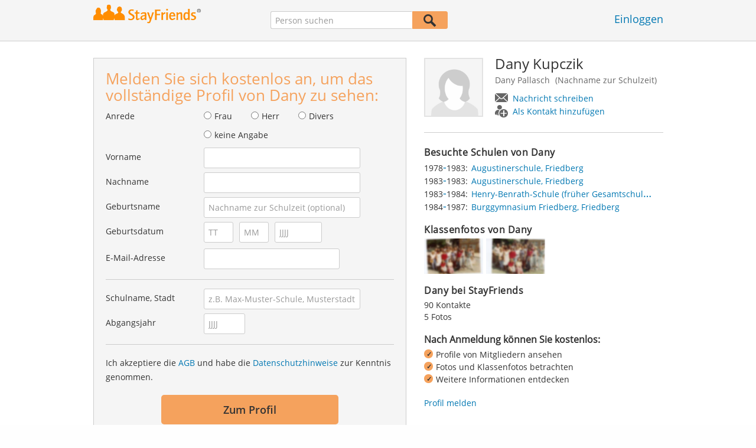

--- FILE ---
content_type: text/html;charset=utf-8
request_url: https://www.stayfriends.de/Personen/Friedberg/Dany-Kupczik-Pallasch-P-1YGOS-P
body_size: 23991
content:








	




<!DOCTYPE html>
<html class="no-js regVar68   " lang="de_DE">
<head>

	<!-- Google Tag Manager -->
	<script>(function(w,d,s,l,i){w[l]=w[l]||[];w[l].push({'gtm.start':
			new Date().getTime(),event:'gtm.js'});var f=d.getElementsByTagName(s)[0],
		j=d.createElement(s),dl=l!='dataLayer'?'&l='+l:'';j.async=true;j.src=
		'https://www.googletagmanager.com/gtm.js?id='+i+dl;f.parentNode.insertBefore(j,f);
	})(window,document,'script','dataLayer','GTM-PWTC9K9');</script>
	<!-- End Google Tag Manager -->

	<meta charset="utf-8">

	
	
		
			<!-- vm workaround meta tags -->
			<title>Dany Kupczik (Dany Pallasch) - Friedberg (Burggymnasium Friedberg)</title>
			<meta name="description" content="Dany Kupczik (Dany Pallasch) ist Mitglied bei StayFriends und hat bis 1987 diese Schule besucht: Burggymnasium Friedberg.">
			<meta name="keywords" content="Dany Kupczik,Dany Pallasch,Friedberg,Burggymnasium Friedberg">
			
				
				
					<meta name="robots" content="index,follow">
				
			
		
		
		
		
		
	

	<meta http-equiv="X-UA-Compatible" content="IE=edge,chrome=1">
	<meta name="viewport" content="width=1024,initial-scale=1.0">
	<meta name="apple-mobile-web-app-capable" content="yes">
	<meta name="google-site-verification" content="ghkqUIyEFI_LQeDnfcwgm-zCZf-desCkQSHS5CJrGmw">

	<link rel="apple-touch-icon" type="image/png" href="/i/de/apple-touch-icon.png">
	
	
	

	
	<link rel="search" type="application/opensearchdescription+xml" href="/omni" />

	
	
	
		<link rel="canonical" href="https://www.stayfriends.de/Personen/Friedberg/Dany-Kupczik-Pallasch-P-1YGOS-P" />
	

	

	<meta property="fb:app_id" content="180899855319409">
	
	
	
	<link type="text/css" rel="stylesheet" href="/js/bootstrap/3.3.1/css/bootstrap.min.css">
	<link type="text/css" rel="stylesheet" href="//code.jquery.com/ui/1.13.2/themes/smoothness/jquery-ui.css" />
	<link type="text/css" rel="stylesheet" href="//maxcdn.bootstrapcdn.com/font-awesome/4.7.0/css/font-awesome.min.css" integrity="sha384-wvfXpqpZZVQGK6TAh5PVlGOfQNHSoD2xbE+QkPxCAFlNEevoEH3Sl0sibVcOQVnN" crossorigin="anonymous">
	<link type="text/css" rel="stylesheet" href="/css/sayt.css?202601201509" />
	<link type="text/css" rel="stylesheet" href="/css/generated/css/public/v2/public.css?202601201509">
	<!-- GA-PAGE-NAME public/Public_Person_Page -->
		<link type="text/css" rel="stylesheet" href="/css/public/teaser.css?202601201509">

	
	
		<!-- STRÖER META-TAG start -->
	
	<script type="text/javascript" src="//cdn.stroeerdigitalgroup.de/metatag/live/stayfriends/metaTag.min.js"></script>
		<script type="text/javascript">
		SDG.Publisher.addKeyValue('gender', "w");
		SDG.Publisher.addKeyValue('age', "18-19");
		
		SDG.Publisher.loadAllSlots(true);
		SDG.Publisher.finalizeSlots();
	</script>
	<script type="text/javascript">
		(function () {
			window._adexc = window._adexc || [];
			window._adexc.push(['/285/5184/', 'ut', '_kv', {
				'stayfriends_socio_age': 0, // number, 18-100
				'stayfriends_socio_gender': "female" // string, male/female/diverse
			}]);
		})();
	</script>
	<!-- STRÖER META-TAG end-->

	
	
	<script type="text/javascript">
		function loadPrivacyManagerModal() {
			window._sp_.gdpr.loadPrivacyManagerModal(547712, 'vendors');
		}
	</script>
	
	<script type="text/javascript" src="/js/libs/misc/modernizr-2.8.3.min.js"></script>
	<script type="text/javascript" src="/js/jquery/2023/jquery-3.7.1.min.js"></script>
	<script type="text/javascript" src="/js/jquery/2023/jquery-ui-1.13.2.min.js"></script>
	<script src="https://code.jquery.com/jquery-migrate-3.4.1.js"></script>
	<script type="text/javascript" src="/js/sayt.js?202601201509"></script>
	


	<script type="text/javascript" src="/mobilemember/js/framework/console.js?202601201509"></script>

	
	<script type="text/javascript" src="/js/sf_public.js?202601201509"></script>
	<script type="text/javascript" src="/js/public/ibl.js?202601201509"></script>

	<script type="text/javascript" src="/js/public/email-domain-validation-improved-ppp.js"></script>
		<script type="text/javascript">
			$(document).ready(function() {
				if (typeof $.fn.sayt !== "undefined") {
					$(".improvedPPPEmbeded #F_schoolName, .improvedPPPPopover #F_schoolName").sayt({
						ajaxUrl       : "/search/sayt/ajax",
						simple        : true,
						defaults      : [],
						openCallback  : function(ev) {
							// self.Tracking.data.sayt.activated = true;
						},
						selectCallback: function(ev) {
							$("input[name='schoolId']").val(ev.id);
						},
						focusCallback : function(ev) {
							$("input[name='schoolId']").val(ev.id);
						}
					});

				}
			});
		</script>
		<script type="text/javascript" src="/js/public/jquery.carouFredSel-6.2.1-packed.js?202601201509"></script>

		<script type="text/javascript" src="/js/public/jquery.scrollUp.js?202601201509"></script>
		<script type="text/javascript">
			$(document).ready(function() {
				$.scrollUp({
					scrollName: 'scrollUp', // Element ID
					topDistance: '300', // Distance from top before showing element (px)
					topSpeed: 200, // Speed back to top (ms)
					animation: 'fade', // Fade, slide, none
					animationInSpeed: 200, // Animation in speed (ms)
					animationOutSpeed: 200, // Animation out speed (ms)
					scrollImg: false,
					scrollText: "Nach<br/>oben", // Text for element
					activeOverlay: false, // Set CSS color to display scrollUp active point, e.g '#00FFFF'
					wrapper: true
				});
			});
		</script>
	
</head>







<body class="site1 fixedHeader nostalgicHP PPP"  data-event-category='PublicPersonPage' true data-event-double='true'>
	<!-- Google Tag Manager (noscript) -->
	<noscript>
		<iframe src="https://www.googletagmanager.com/ns.html?id=GTM-PWTC9K9" height="0" width="0" style="display:none;visibility:hidden"></iframe>
	</noscript>
	<!-- End Google Tag Manager (noscript) -->
	<div id="sticky-footer-wrapper" class="remodal-bg">
		<header>
			
			









	



<div class="content">
	
	
	
	
	
	
	
		
		
			
		
	

	<a href="/" id="logo" title="StayFriends - Ehemalige Schulfreunde wiederfinden" class="" data-event-category="Header" data-event-action="Click" data-event-label="RegVar68 - Click StayFriends Logo Link To Homepage">
		<img src="/i/logo/de/logo_no_text@2x.png" height="33" alt="StayFriends - Ehemalige Schulfreunde wiederfinden" />
	</a>

	<div id="releaseInfo">
		
	</div>

	
		<form action="/personensuche" method="post" id="pps">
			
				
					
						
						
							
							
						
					
					<input type="text" name="searchedName" id="pps-input" value="" placeholder="Person suchen" /><button type="submit"></button>
					<input type="hidden" name="" value="searchedSchoolOrCity" />
				
				
			
		</form>
	
	
	<!-- showLogin: true -->
	
		<div id="login">
			
			
			<a href="/login" class="" data-event-category="Header" data-event-action="Click" data-event-label="RegVar68 - Click Link Einloggen In Header">Einloggen</a>
		</div>
	
	
	<!-- showLoginContainer: false -->
	
		
	<script type="text/javascript">
		$("#loginForm input[name='email']").trigger("focus");
		
		
		$(document).ready(function() {
			$("#pps, #pps-snippet").on('submit', function(event) {
				var text = $("#pps_input").data("school_url");
				var url = "/personensuche";
				
				/* String.trim in IE starts at version 9 - we support IE up from 8 */
				if ($.trim(text).length > 5) {
					event.preventDefault();
					url = text;
				}
				
				window.location.href = url;
			});
			
			if (typeof $.fn.sayt !== "undefined") {
				$("#pps_input, #pps-snippet-input").sayt({
					ajaxUrl       : "/search/sayt/ajax",
					simple        : true,
					defaults      : [],
					openCallback  : function(ev) {
						// self.Tracking.data.sayt.activated = true;
					},
					selectCallback: function(ev) {
						window.location.href = ev.url;
					},
					focusCallback : function(ev) {
						$("#pps_input").data("school_url", ev.url);
					}
				});
			}
		});
	</script>



</div>


		</header>
		<section id="body">
			<div class="person-info" vocab="http://schema.org/" typeof="Person">
	<div class="content">


		<div class="block listview-block listview-block-white clearfix" id="toggle-wrapper">

			<div class="clearfix row">
				<div class="col col-1">
					<div id="reg-form" class="box">
						<script type="text/javascript">
	jQuery(document).ready(function($) {
		//PPP Reg Form: Error handing - displays only one error at a time
		if ($("#registrationForm.improvedPPPEmbeded").length > 0) {

			if ($("#registrationForm.improvedPPPEmbeded").find('.grouperror').length > 0) {
				var firstErrorGroup = $("#registrationForm.improvedPPPEmbeded .grouperror:first");
				var firstErrorMsg = $("#registrationForm.improvedPPPEmbeded .error:first");

				if (firstErrorGroup.parent().hasClass("fieldset")) {
					//adjust error display for grouped fields
					firstErrorGroup.parent().addClass("currentError");
					var errorText = firstErrorMsg.text();
					firstErrorMsg = firstErrorGroup.parent().find(".errorFieldset");
					firstErrorMsg.text(errorText);
				} else {
					//display normal error
					firstErrorGroup.addClass("currentError");
				}

				//focus and display error message
				firstErrorGroup.find("input:first").focus();
				firstErrorMsg.css("display", "block");

				//
				// Validation Error Tracking
				//
				var label = '';

				if ( firstErrorGroup.hasClass('g_gender') ) {
					label = 'Salutation';
				} else if ( firstErrorGroup.hasClass('g_firstName') ) {
					label = 'First name';
				} else if ( firstErrorGroup.hasClass('g_lastName') ) {
					label = 'Last name';
				} else if ( firstErrorGroup.hasClass('g_birthName') ) {
					label = 'Birth name';
				} else if ( firstErrorGroup.hasClass('g_birthDay') || firstErrorGroup.hasClass('g_birthMonth') || firstErrorGroup.hasClass('g_birthYear') ) {
					label = 'Birthday';
				} else if ( firstErrorGroup.hasClass('g_eMail') ) {
					label = 'E-Mail';
				} else if ( firstErrorGroup.hasClass('g_schoolName') ) {
					label = 'School';
				} else if ( firstErrorGroup.hasClass('g_startYear') || firstErrorGroup.hasClass('g_endYear') ) {
					label = 'Graduation year';
				} else if ( firstErrorGroup.hasClass('g_acceptTermsOfBusiness') ) {
					label = 'TOS & PP acceptance';
				}

				PPP.Tracking.ev('ppp', 'PPP Registration', 'No success', label);
			}
		}

		var prefillData = {

			'salutation': '',
			'firstName' : '',
			'lastName'	: '',
			'birthDay'	: '',
			'birthMonth': '',
			'birthYear'	: '',
			'eMail' 	: ''

		}
		PPP.prefillRegForm(prefillData);

	});

</script>

<form method="post" action="https://www.stayfriends.de/Personen/Friedberg/Dany-Kupczik-Pallasch-P-1YGOS-P" id="registrationForm" class="improvedPPPEmbeded"><div style="white-space: initial;" class="h2">
		Melden Sie sich kostenlos an, um das vollständige Profil von Dany zu sehen:</div>

	<div class="group  g_gender i fieldset fieldMandatory">
	<label for="F_gender">Anrede</label>
	<div class="field fieldtype_radio field_gender_FEMALE ">
			<input type="radio" id="R_gender_FEMALE" name="gender"   value="FEMALE"   class="" data-event-category="" data-event-action="" data-event-label="" />
			<label for="R_gender_FEMALE" class="">Frau</label>
		</div>
	<div class="field fieldtype_radio field_gender_MALE ">
			<input type="radio" id="R_gender_MALE" name="gender"   value="MALE"   class="" data-event-category="" data-event-action="" data-event-label="" />
			<label for="R_gender_MALE" class="">Herr</label>
		</div>
	<div class="field fieldtype_radio field_gender_DIVERSE ">
			<input type="radio" id="R_gender_DIVERSE" name="gender"   value="DIVERSE"   class="" data-event-category="" data-event-action="" data-event-label="" />
			<label for="R_gender_DIVERSE" class="">Divers</label>
		</div>
	<div class="field fieldtype_radio field_gender_NONE ">
			<input type="radio" id="R_gender_NONE" name="gender"   value="NONE"   class="" data-event-category="" data-event-action="" data-event-label="" />
			<label for="R_gender_NONE" class="">keine Angabe</label>
		</div>
	</div>

<div class="group  g_firstName fieldMandatory i ">
	<label for="F_firstName" class="">Vorname<span class="mandatory">*</span></label>
	<input data-event-action="User provides first name" type="text" name="firstName" id="F_firstName" placeholder="" value="" /></div>

<div class="group  g_lastName fieldMandatory i ">
	<label for="F_lastName" class="">Nachname<span class="mandatory">*</span></label>
	<input data-event-action="User provides last name" type="text" name="lastName" id="F_lastName" placeholder="" value="" /></div>

<div class="group  g_birthName i optional">
	<label for="F_birthName" class="">Geburtsname<span class="notMandatory">(optional)</span></label>
	<input data-event-action="User provides birth name (optional)" type="text" name="birthName" id="F_birthName" placeholder="Nachname zur Schulzeit (optional)" value="" /></div>

<div class="group fieldMandatory birthday fieldset">
		<label for="F_birthDay">Geburtsdatum</label>
		<div class="group  g_birthDay fieldMandatory i ">
	<input data-event-action="User provides DOB" type="text" name="birthDay" id="F_birthDay" placeholder="TT" value="" /></div>

<div class="group  g_birthMonth fieldMandatory i ">
	<input data-event-action="User provides DOB" type="text" name="birthMonth" id="F_birthMonth" placeholder="MM" value="" /></div>

<div class="group  g_birthYear fieldMandatory i ">
	<input data-event-action="User provides DOB" type="text" name="birthYear" id="F_birthYear" placeholder="JJJJ" value="" /></div>

</div>

	<div class="group  g_eMail fieldMandatory i ">
	<label for="F_eMail" class="">E-Mail-Adresse<span class="mandatory">*</span></label>
	<input data-event-action="User provides email address" type="email" name="eMail" id="F_eMail" placeholder="" value="" /></div>

<div class="separator"></div>

	











<script
		src="https://code.jquery.com/ui/1.13.2/jquery-ui.min.js"
		integrity="sha256-lSjKY0/srUM9BE3dPm+c4fBo1dky2v27Gdjm2uoZaL0="
		crossorigin="anonymous"
></script>
<div class="group  g_schoolName ui-front">
	
		<label for="F_schoolName" class="fieldMandatory">Schulname, Stadt</label>
	
	
	<input type="hidden" name="schoolId" value="" />

	<input data-event-action="Cursor in school search" name="schoolName" data-clearable="input[name='schoolId']" id="F_schoolName" placeholder="z.B. Max-Muster-Schule, Musterstadt" type="text" value="" class="clearable event-saytselect sayt event-saytstart event-filled" />
	
	
</div>

<div class="group fieldMandatory gradyear fieldset">
		<label for="F_endYear">Abgangsjahr</label>
		<div class="group  g_endYear fieldMandatory i ">
	<input data-event-action="User provides grad year" type="text" name="endYear" id="F_endYear" placeholder="JJJJ" value="" /></div>

</div>

	<div class="separator"></div>

	<div class="agb">
        <div class="group  g_acceptTermsOfBusiness i ">
	<div class="field clearfix">
			<input type="checkbox" id="C_acceptTermsOfBusiness_true" name="acceptTermsOfBusiness" value="true"  class="event-checked hidden" data-event-category="" data-event-action="" data-event-label="" />
			<label for="C_acceptTermsOfBusiness_true" class="">Ich akzeptiere die <a href="/static/generalConditions" overlay-href="/j/ViewController?action=generalConditions" target="_blank" class="tcoverlay-link">AGB</a> und habe die <a href="/static/dataProtection" overlay-href="/j/ViewController?action=dataProtection" target="_blank" class="privacyoverlay-link">Datenschutzhinweise</a> zur Kenntnis genommen.</label>
		</div>
	</div>

</div>

	<button type="button" onclick="validateMailDomain('ppp', 'embeded')" class="btn regform" data-event-action="" style="display: block;">
				Zum Profil</button>
		</form><div id="email-validation-wrapper" >
		<div id="email-validation-window">
			<div class="email-headline">Ihre angegebene E-Mail-Adresse:</div>
			<div id="old-email" class="email-error"></div>
			<div class="sub-headline">Meinten Sie vielleicht?</div>
			<div id="new-email"></div>
			<div class="button-group">
				<a onclick="closeEmailModal('ppp', 'embeded')">Nein</a>
				<button class="cssButtonSmall" type="button" onclick="updateFormData('psp')">Ja, bitte korrigieren</button>
			</div>
		</div>
	</div>
</div>

				</div>
				<div class="col col-2">

					<div class="person-info-details">

						<img alt="Profilbild von Dany Kupczik" id="profile-image"  class="person-photo-large event-click" data-event-action="Show profile" data-event-label="Profile image" src="/i/glob/img_per_fem_new150x150.png" />
							<div class="person-name">
							<h1><span property="name">Dany&nbsp;Kupczik</span></h1>
							<ul class="formerNames">
									<li><span property='alternateName'>Dany Pallasch</span> (Nachname&nbsp;zur&nbsp;Schulzeit)</h2></li>
									</ul>
							<ul class="btn-container">
								<li>
									<a data-event-action="Message" data-event-label="Button" id="btn-writemessage" type="button" class="message">
										Nachricht schreiben</a>
								</li>
								<li>
									<a data-event-action="Add contact" data-event-label="Button" id="btn-addperson" type="button" class="person">
										Als Kontakt hinzufügen</a>
								</li>

							</ul>
						</div>
					</div>

					<div class="box">

							<h2>
								Besuchte Schulen von Dany</h2>
							<ul class="person-schoollist clearfix">
								<li property="alumniOf" typeof="OrganizationRole">
										<div class="years">
												<span property="startDate">1978</span>-<span property="endDate">1983:</span>
													</div>
										<div property="alumniOf" typeof="EducationalOrganization" class="schoolname">
											<a property="sameAs" href="/Schule/Friedberg/Gymnasium/Augustinerschule-S-9OH-S">Augustinerschule, Friedberg</a>
										</div>
									</li>
								<li property="alumniOf" typeof="OrganizationRole">
										<div class="years">
												<span property="startDate">1983</span>-<span property="endDate">1983:</span>
													</div>
										<div property="alumniOf" typeof="EducationalOrganization" class="schoolname">
											<a property="sameAs" href="/Schule/Friedberg/Gymnasium/Augustinerschule-S-9OH-S">Augustinerschule, Friedberg</a>
										</div>
									</li>
								<li property="alumniOf" typeof="OrganizationRole">
										<div class="years">
												<span property="startDate">1983</span>-<span property="endDate">1984:</span>
													</div>
										<div property="alumniOf" typeof="EducationalOrganization" class="schoolname">
											<a property="sameAs" href="/Schule/Friedberg/Gesamtschule/Henry-Benrath-Schule-frueher-Gesamtschule-West-S-9OA-S">Henry-Benrath-Schule (früher Gesamtschule West), Friedberg</a>
										</div>
									</li>
								<li property="alumniOf" typeof="OrganizationRole">
										<div class="years">
												<span property="startDate">1984</span>-<span property="endDate">1987:</span>
													</div>
										<div property="alumniOf" typeof="EducationalOrganization" class="schoolname">
											<a property="sameAs" href="/Schule/Friedberg/Gymnasium/Burggymnasium-Friedberg-S-9OI-S">Burggymnasium Friedberg, Friedberg</a>
										</div>
									</li>
								</ul>
						</div>
					<!-- school photos -->
					<div class="box schoolPhotosWrap" id="classphotos">
							<h2>
								Klassenfotos von Dany</h2>

							<ul class="schoolPhotos clearfix" aria-label="Foto-Collage Klassenfotos von Dany">
								<li class="classphoto-1" >
										<a role="img" class="event-click" style="background-image: url(https://images.stayfriends.de/img1/695da200/51503faa3fd91c46/001395023231694031004.jpg)" data-event-action="Classphoto" data-event-label="Click on classphoto" data-classphotoid="53887033"></a>
									</li>
								<li class="classphoto-2" >
										<a role="img" class="event-click" style="background-image: url(https://images.stayfriends.de/img1/695da200/096e796d97b056d7/005736033739674031002.jpg)" data-event-action="Classphoto" data-event-label="Click on classphoto" data-classphotoid="53887091"></a>
									</li>
								</ul>
						</div><!-- /end .schoolPhotosWrap -->
					<!-- school photos -->

					<div class="box">
							<h2>
								Dany bei StayFriends</h2>
							<p>
								90 Kontakte<br />
								5 Fotos<br />
								</p>
						</div>
					<div class="value-proposition">
						<div class="h2">Nach Anmeldung können Sie kostenlos:</div>

						<ul>
							<li>Profile von Mitgliedern ansehen</li>
							<li>Fotos und Klassenfotos betrachten</li>
							<li>Weitere Informationen entdecken</li>
						</ul>
					</div>
					<a href="https://www.stayfriends.de/reportContent">
							Profil melden</a>
					</div>
			</div>
		</div>
	</div>
</div><div class="contentWrapper">

			<div class="content contentMoveWrapper">

				<div id="contentMoved">
			<h2>Dany Kupczik aus Friedberg (Hessen)</h2>
			<p>Dany Kupczik früher aus Friedberg in Hessen hat u.a. folgende Schulen besucht: von 1978 bis 1983 Augustinerschule zeitgleich mit Arne M&uuml;nster und weiteren Schülern und von 1984 bis 1987 Burggymnasium Friedberg zeitgleich mit Bjarne M&auml;del und weiteren Schülern. Jetzt mit Dany Kupczik Kontakt aufnehmen, Fotos ansehen und vieles mehr.</p>
			</div>
	<div class="person-more">
	<div class="teasers">
<div class="teaser-group">
	<div id="classmates" class="teaser teaser-full teaser-4cols">
		<h3>
			Einige Klassenkameraden von <span property='givenName'>Dany</span>&nbsp;<span property='familyName'>Kupczik</span></h3>
		
		<div class="teaser-content">
			<h3>Augustinerschule ( 1978 - 1983 )</h3>
					
					<div class="teaser-row">
						<a href="/Personen/Friedberg/Arne-Muenster-P-BM9P-P" class="teaser-col event-click" data-event-action="Classmates" data-event-label="Photo + Name">
											<span>
												<em style="background-image: url(https://images.stayfriends.de/img1/695da200/daa3877ea3ba896c/0095a40045b0c720119e1.jpg);"></em>
												Arne<br />
												Münster</span>
										</a>
									<a href="/Personen/Eltville-am-Rhein/Boris-Koppenhoefer-P-NA6RG-P" class="teaser-col event-click" data-event-action="Classmates" data-event-label="Photo + Name">
											<span>
												<em style="background-image: url(https://images.stayfriends.de/img1/695da200/9094e42a44262981/0020420742e9a99011045.jpg);"></em>
												Boris<br />
												Koppenhöfer</span>
										</a>
									<a href="/Personen/Friedberg/Stefan-Stanzel-P-CT1ZI-P" class="teaser-col event-click" data-event-action="Classmates" data-event-label="Photo + Name">
											<span>
												<em style="background-image: url(https://images.stayfriends.de/img1/695da200/7dc821e229299ef6/0028e00428933550121c7.jpg);"></em>
												Stefan<br />
												Stanzel</span>
										</a>
									<a href="/Personen/Friedberg/Sabine-Seisler-Jungermann-P-4OD89-P" class="teaser-col event-click" data-event-action="Classmates" data-event-label="Photo + Name">
											<span>
												<em style="background-image: url(https://images.stayfriends.de/img1/695da200/39dc10eac7397ab9/0020d7010923f9a0125b1.jpg);"></em>
												Sabine<br />
												Seisler</span>
										</a>
									<a href="/Personen/Karben/Michaela-Rau-Seibold-P-1JX0P-P" class="teaser-col event-click" data-event-action="Classmates" data-event-label="Photo + Name">
											<span>
												<em style="background-image: url(https://images.stayfriends.de/img1/695da200/a21a26f8aea8a29d/003ee303339201f0129d3.jpg);"></em>
												Michaela<br />
												Rau</span>
										</a>
									<a href="/Personen/Obertshausen/Kai-Rabung-P-1SO9P-P" class="teaser-col event-click" data-event-action="Classmates" data-event-label="Photo + Name">
											<span>
												<em style="background-image: url(https://images.stayfriends.de/img1/695da200/11ab6326d2a06026/006555090480f41012071.jpg);"></em>
												Kai<br />
												Rabung</span>
										</a>
									<a href="/Personen/Niddatal/Axel-Schmitt-P-1WI1M-P" class="teaser-col event-click" data-event-action="Classmates" data-event-label="Photo + Name">
											<span>
												<em style="background-image: url(https://images.stayfriends.de/img1/695da200/3ce66ef8690dc63f/0007a50700153420123b7.jpg);"></em>
												Axel<br />
												Schmitt</span>
										</a>
									<a href="/Personen/Karben/Matthias-Mertens-P-2CERL-P" class="teaser-col event-click" data-event-action="Classmates" data-event-label="Photo + Name">
											<span>
												<em style="background-image: url(https://images.stayfriends.de/img1/695da200/23e3e86a8147ceed/00431408489799d012184.jpg);"></em>
												Matthias<br />
												Mertens</span>
										</a>
									<a href="/Personen/Friedberg/Tanja-Clarius-P-3KS7L-P" class="teaser-col event-click" data-event-action="Classmates" data-event-label="Photo + Name">
											<span>
												<em style="background-image: url(https://images.stayfriends.de/img1/695da200/62d7eb427dac7a07/0064140046a7808011028.jpg);"></em>
												Tanja<br />
												Clarius</span>
										</a>
									<a href="/Personen/Friedberg/Dirk-Horn-P-RFI28-P" class="teaser-col event-click" data-event-action="Classmates" data-event-label="Photo + Name">
											<span>
												<em style="background-image: url(https://images.stayfriends.de/img1/695da200/98e50c756e658817/0092610345d4122012077.jpg);"></em>
												Dirk<br />
												Horn</span>
										</a>
									<a href="/Personen/Rosbach/Oliver-Mueller-P-O8U2V-P" class="teaser-col event-click" data-event-action="Classmates" data-event-label="Photo + Name">
											<span>
												<em style="background-image: url(https://images.stayfriends.de/img1/695da200/0926b33b379fa2d9/0062c10242c7a7d011009.jpg);"></em>
												Oliver<br />
												Müller</span>
										</a>
									<a href="/Personen/Nidderau/Silke-Merz-Triebel-Merz-P-Q4Q28-P" class="teaser-col event-click" data-event-action="Classmates" data-event-label="Photo + Name">
											<span>
												<em style="background-image: url(https://images.stayfriends.de/img1/695da200/3122cb8854a660f4/003a810641b96130117f0.jpg);"></em>
												Silke<br />
												Merz-Triebel</span>
										</a>
									<a href="/Personen/Friedberg/Thorsten-Dauth-P-MW9JK-P" class="teaser-col event-click" data-event-action="Classmates" data-event-label="Photo + Name">
											<span>
												<em style="background-image: url(https://images.stayfriends.de/img1/695da200/c6d0101914846a50/006491044465620011146.jpg);"></em>
												Thorsten<br />
												Dauth</span>
										</a>
									<a href="/Personen/Friedberg/Holger-Hachenburger-P-LVHOY-P" class="teaser-col event-click" data-event-action="Classmates" data-event-label="Photo + Name">
											<span>
												<em style="background-image: url(https://images.stayfriends.de/img1/695da200/84789cb1bb78981f/002418074253f350113a1.jpg);"></em>
												Holger<br />
												Hachenburger</span>
										</a>
									<a href="/Personen/Niddatal/Christina-Stochl-Maushagen-P-GVF7Z-P" class="teaser-col event-click" data-event-action="Classmates" data-event-label="Photo + Name">
											<span>
												<em style="background-image: url(https://images.stayfriends.de/img1/695da200/8278009fe544c5fc/002d04003786b090127c7.jpg);"></em>
												Christina<br />
												Stochl</span>
										</a>
									<a href="/Personen/Friedberg/Christian-Doenges-P-FB4CE-P" class="teaser-col event-click" data-event-action="Classmates" data-event-label="Photo + Name">
											<span>
												<em style="background-image: url(https://images.stayfriends.de/img1/695da200/2a6532eff8571fc6/002789024282f86011411.jpg);"></em>
												Christian<br />
												Dönges</span>
										</a>
									<a href="/Personen/Friedberg/Matthias-Burhenne-P-F2GEI-P" class="teaser-col event-click" data-event-action="Classmates" data-event-label="Photo + Name">
											<span>
												<em style="background-image: url(https://images.stayfriends.de/img1/695da200/a7a13a5fb167f74c/003a9200393255b0127b5.jpg);"></em>
												Matthias<br />
												Burhenne</span>
										</a>
									<a href="/Personen/Friedberg/Stefan-Ulrich-P-DUWV6-P" class="teaser-col event-click" data-event-action="Classmates" data-event-label="Photo + Name">
											<span>
												<em style="background-image: url(https://images.stayfriends.de/img1/695da200/834a21a689368944/0006f60623e6897012877.jpg);"></em>
												Stefan<br />
												Ulrich</span>
										</a>
									<a href="/Personen/Friedberg/Alex-Honner-P-D6SZ9-P" class="teaser-col event-click" data-event-action="Classmates" data-event-label="Photo + Name">
											<span>
												<em style="background-image: url(https://images.stayfriends.de/img1/695da200/2796bdcbdc21ea87/0024f40828c72300129b1.jpg);"></em>
												Alex<br />
												Honner</span>
										</a>
									<a href="/Personen/Friedberg/Andrea-Bugert-Pfaff-P-C56GR-P" class="teaser-col event-click" data-event-action="Classmates" data-event-label="Photo + Name">
											<span>
												<em style="background-image: url(https://images.stayfriends.de/img1/695da200/16cc6ee875559981/008d03052859c29012063.jpg);"></em>
												Andrea<br />
												Bugert</span>
										</a>
									</div><!-- /.teaser-row -->
					
					<div class="teaser-row">
							<div class="teaser-col teaser-col-1-1" style="color: #666; font-size: 14px; padding: 20px;">
								Dany hat 118 weitere Schulkameraden aus ihrer Schulzeit.</div><!-- /.teaser-col -->
						</div><!-- /.teaser-row -->
					<h3>Augustinerschule ( 1983 - 1983 )</h3>
					
					<div class="teaser-row">
						<a href="/Personen/Friedberg/Arne-Muenster-P-BM9P-P" class="teaser-col event-click" data-event-action="Classmates" data-event-label="Photo + Name">
											<span>
												<em style="background-image: url(https://images.stayfriends.de/img1/695da200/daa3877ea3ba896c/0095a40045b0c720119e1.jpg);"></em>
												Arne<br />
												Münster</span>
										</a>
									<a href="/Personen/Eltville-am-Rhein/Boris-Koppenhoefer-P-NA6RG-P" class="teaser-col event-click" data-event-action="Classmates" data-event-label="Photo + Name">
											<span>
												<em style="background-image: url(https://images.stayfriends.de/img1/695da200/9094e42a44262981/0020420742e9a99011045.jpg);"></em>
												Boris<br />
												Koppenhöfer</span>
										</a>
									<a href="/Personen/Friedberg/Stefan-Stanzel-P-CT1ZI-P" class="teaser-col event-click" data-event-action="Classmates" data-event-label="Photo + Name">
											<span>
												<em style="background-image: url(https://images.stayfriends.de/img1/695da200/7dc821e229299ef6/0028e00428933550121c7.jpg);"></em>
												Stefan<br />
												Stanzel</span>
										</a>
									<a href="/Personen/Friedberg/Sabine-Seisler-Jungermann-P-4OD89-P" class="teaser-col event-click" data-event-action="Classmates" data-event-label="Photo + Name">
											<span>
												<em style="background-image: url(https://images.stayfriends.de/img1/695da200/39dc10eac7397ab9/0020d7010923f9a0125b1.jpg);"></em>
												Sabine<br />
												Seisler</span>
										</a>
									<a href="/Personen/Karben/Michaela-Rau-Seibold-P-1JX0P-P" class="teaser-col event-click" data-event-action="Classmates" data-event-label="Photo + Name">
											<span>
												<em style="background-image: url(https://images.stayfriends.de/img1/695da200/a21a26f8aea8a29d/003ee303339201f0129d3.jpg);"></em>
												Michaela<br />
												Rau</span>
										</a>
									<a href="/Personen/Obertshausen/Kai-Rabung-P-1SO9P-P" class="teaser-col event-click" data-event-action="Classmates" data-event-label="Photo + Name">
											<span>
												<em style="background-image: url(https://images.stayfriends.de/img1/695da200/11ab6326d2a06026/006555090480f41012071.jpg);"></em>
												Kai<br />
												Rabung</span>
										</a>
									<a href="/Personen/Niddatal/Axel-Schmitt-P-1WI1M-P" class="teaser-col event-click" data-event-action="Classmates" data-event-label="Photo + Name">
											<span>
												<em style="background-image: url(https://images.stayfriends.de/img1/695da200/3ce66ef8690dc63f/0007a50700153420123b7.jpg);"></em>
												Axel<br />
												Schmitt</span>
										</a>
									<a href="/Personen/Karben/Matthias-Mertens-P-2CERL-P" class="teaser-col event-click" data-event-action="Classmates" data-event-label="Photo + Name">
											<span>
												<em style="background-image: url(https://images.stayfriends.de/img1/695da200/23e3e86a8147ceed/00431408489799d012184.jpg);"></em>
												Matthias<br />
												Mertens</span>
										</a>
									<a href="/Personen/Friedberg/Tanja-Clarius-P-3KS7L-P" class="teaser-col event-click" data-event-action="Classmates" data-event-label="Photo + Name">
											<span>
												<em style="background-image: url(https://images.stayfriends.de/img1/695da200/62d7eb427dac7a07/0064140046a7808011028.jpg);"></em>
												Tanja<br />
												Clarius</span>
										</a>
									<a href="/Personen/Friedberg/Dirk-Horn-P-RFI28-P" class="teaser-col event-click" data-event-action="Classmates" data-event-label="Photo + Name">
											<span>
												<em style="background-image: url(https://images.stayfriends.de/img1/695da200/98e50c756e658817/0092610345d4122012077.jpg);"></em>
												Dirk<br />
												Horn</span>
										</a>
									<a href="/Personen/Rosbach/Oliver-Mueller-P-O8U2V-P" class="teaser-col event-click" data-event-action="Classmates" data-event-label="Photo + Name">
											<span>
												<em style="background-image: url(https://images.stayfriends.de/img1/695da200/0926b33b379fa2d9/0062c10242c7a7d011009.jpg);"></em>
												Oliver<br />
												Müller</span>
										</a>
									<a href="/Personen/Nidderau/Silke-Merz-Triebel-Merz-P-Q4Q28-P" class="teaser-col event-click" data-event-action="Classmates" data-event-label="Photo + Name">
											<span>
												<em style="background-image: url(https://images.stayfriends.de/img1/695da200/3122cb8854a660f4/003a810641b96130117f0.jpg);"></em>
												Silke<br />
												Merz-Triebel</span>
										</a>
									<a href="/Personen/Friedberg/Thorsten-Dauth-P-MW9JK-P" class="teaser-col event-click" data-event-action="Classmates" data-event-label="Photo + Name">
											<span>
												<em style="background-image: url(https://images.stayfriends.de/img1/695da200/c6d0101914846a50/006491044465620011146.jpg);"></em>
												Thorsten<br />
												Dauth</span>
										</a>
									<a href="/Personen/Friedberg/Holger-Hachenburger-P-LVHOY-P" class="teaser-col event-click" data-event-action="Classmates" data-event-label="Photo + Name">
											<span>
												<em style="background-image: url(https://images.stayfriends.de/img1/695da200/84789cb1bb78981f/002418074253f350113a1.jpg);"></em>
												Holger<br />
												Hachenburger</span>
										</a>
									<a href="/Personen/Niddatal/Christina-Stochl-Maushagen-P-GVF7Z-P" class="teaser-col event-click" data-event-action="Classmates" data-event-label="Photo + Name">
											<span>
												<em style="background-image: url(https://images.stayfriends.de/img1/695da200/8278009fe544c5fc/002d04003786b090127c7.jpg);"></em>
												Christina<br />
												Stochl</span>
										</a>
									<a href="/Personen/Friedberg/Christian-Doenges-P-FB4CE-P" class="teaser-col event-click" data-event-action="Classmates" data-event-label="Photo + Name">
											<span>
												<em style="background-image: url(https://images.stayfriends.de/img1/695da200/2a6532eff8571fc6/002789024282f86011411.jpg);"></em>
												Christian<br />
												Dönges</span>
										</a>
									<a href="/Personen/Friedberg/Matthias-Burhenne-P-F2GEI-P" class="teaser-col event-click" data-event-action="Classmates" data-event-label="Photo + Name">
											<span>
												<em style="background-image: url(https://images.stayfriends.de/img1/695da200/a7a13a5fb167f74c/003a9200393255b0127b5.jpg);"></em>
												Matthias<br />
												Burhenne</span>
										</a>
									<a href="/Personen/Friedberg/Stefan-Ulrich-P-DUWV6-P" class="teaser-col event-click" data-event-action="Classmates" data-event-label="Photo + Name">
											<span>
												<em style="background-image: url(https://images.stayfriends.de/img1/695da200/834a21a689368944/0006f60623e6897012877.jpg);"></em>
												Stefan<br />
												Ulrich</span>
										</a>
									<a href="/Personen/Friedberg/Alex-Honner-P-D6SZ9-P" class="teaser-col event-click" data-event-action="Classmates" data-event-label="Photo + Name">
											<span>
												<em style="background-image: url(https://images.stayfriends.de/img1/695da200/2796bdcbdc21ea87/0024f40828c72300129b1.jpg);"></em>
												Alex<br />
												Honner</span>
										</a>
									<a href="/Personen/Friedberg/Andrea-Bugert-Pfaff-P-C56GR-P" class="teaser-col event-click" data-event-action="Classmates" data-event-label="Photo + Name">
											<span>
												<em style="background-image: url(https://images.stayfriends.de/img1/695da200/16cc6ee875559981/008d03052859c29012063.jpg);"></em>
												Andrea<br />
												Bugert</span>
										</a>
									</div><!-- /.teaser-row -->
					
					<div class="teaser-row">
							<div class="teaser-col teaser-col-1-1" style="color: #666; font-size: 14px; padding: 20px;">
								Dany hat 118 weitere Schulkameraden aus ihrer Schulzeit.</div><!-- /.teaser-col -->
						</div><!-- /.teaser-row -->
					<h3>Henry-Benrath-Schule (früher Gesamtschule West) ( 1983 - 1984 )</h3>
					
					<div class="teaser-row">
						<a href="/Personen/Friedberg/Arne-Muenster-P-BM9P-P" class="teaser-col event-click" data-event-action="Classmates" data-event-label="Photo + Name">
											<span>
												<em style="background-image: url(https://images.stayfriends.de/img1/695da200/daa3877ea3ba896c/0095a40045b0c720119e1.jpg);"></em>
												Arne<br />
												Münster</span>
										</a>
									<a href="/Personen/Friedberg/Susanne-Kaimer-P-4U8TP-P" class="teaser-col event-click" data-event-action="Classmates" data-event-label="Photo + Name">
											<span>
												<em style="background-image: url(https://images.stayfriends.de/img1/695da200/23e63d35d8658339/0050b1094727c98012746.jpg);"></em>
												Susanne<br />
												Kaimer</span>
										</a>
									<a href="/Personen/Friedberg/Christopher-Schmidt-P-3LTZ4-P" class="teaser-col event-click" data-event-action="Classmates" data-event-label="Photo + Name">
											<span>
												<em style="background-image: url(https://images.stayfriends.de/img1/695da200/da68d81bfed7f3ef/006d42070614732012259.jpg);"></em>
												Christopher<br />
												Schmidt</span>
										</a>
									<a href="/Personen/Bad-Vilbel/Ralf-Krone-P-3LRO0-P" class="teaser-col event-click" data-event-action="Classmates" data-event-label="Photo + Name">
											<span>
												<em style="background-image: url(https://images.stayfriends.de/img1/695da200/93d3c2251577eb24/0014710441a3059012478.jpg);"></em>
												Ralf<br />
												Krone</span>
										</a>
									<a href="/Personen/Friedberg/Chris-Pallasch-P-2M39Q-P" class="teaser-col event-click" data-event-action="Classmates" data-event-label="Photo + Name">
											<span>
												<em style="background-image: url(https://images.stayfriends.de/img1/695da200/3721947c559e09d1/000eb904472885b012269.jpg);"></em>
												Chris<br />
												Pallasch</span>
										</a>
									<a href="/Personen/Karben/Oliver-Zimmermann-P-INXR-P" class="teaser-col event-click" data-event-action="Classmates" data-event-label="Photo + Name">
											<span>
												<em style="background-image: url(https://images.stayfriends.de/img1/695da200/34a1d3b2a43a33dc/0074260602026370124d0.jpg);"></em>
												Oliver<br />
												Zimmermann</span>
										</a>
									<a href="/Personen/Friedberg/Christine-Doenges-Jung-P-I2FOO-P" class="teaser-col event-click" data-event-action="Classmates" data-event-label="Photo + Name">
											<span>
												<em style="background-image: url(https://images.stayfriends.de/img1/695da200/c9a0807c4797248c/0071f4004199f4c011669.jpg);"></em>
												Christine<br />
												Dönges</span>
										</a>
									<a href="/Personen/Woelfersheim/Peter-Betz-P-P95N9-P" class="teaser-col event-click" data-event-action="Classmates" data-event-label="Photo + Name">
											<span>
												<em style="background-image: url(https://images.stayfriends.de/img1/695da200/7de58d8334a33385/008a860845a455e011159.jpg);"></em>
												Peter<br />
												Betz</span>
										</a>
									<a href="/Personen/Friedberg/Elvira-Dieckhoff-P-OLRV8-P" class="teaser-col event-click" data-event-action="Classmates" data-event-label="Photo + Name">
											<span>
												<em style="background-image: url(/i/glob/img_per_fem50x50.gif);"></em>
												Elvira<br />
												Dieckhoff</span>
										</a>
									<a href="/Personen/Friedberg/Andreas-Cyrus-P-J3TKV-P" class="teaser-col event-click" data-event-action="Classmates" data-event-label="Photo + Name">
											<span>
												<em style="background-image: url(https://images.stayfriends.de/img1/695da200/79861c31ce9cf40e/0020310539d27940120b8.jpg);"></em>
												Andreas<br />
												Cyrus</span>
										</a>
									<a href="/Personen/Rosbach/Kai-Troester-P-84N0K-P" class="teaser-col event-click" data-event-action="Classmates" data-event-label="Photo + Name">
											<span>
												<em style="background-image: url(https://images.stayfriends.de/img1/695da200/d04454ea50570a16/0022c900197628d0121d3.jpg);"></em>
												Kai<br />
												Tröster</span>
										</a>
									<a href="/Personen/Friedberg/Cetin-Arici-P-5S24O-P" class="teaser-col event-click" data-event-action="Classmates" data-event-label="Photo + Name">
											<span>
												<em style="background-image: url(https://images.stayfriends.de/img1/695da200/258650e892ea1cd8/003bd1090668c14012016.jpg);"></em>
												Cetin<br />
												Arici</span>
										</a>
									<a href="/Personen/Friedberg/Milijana---Milli-Juric-Vukadinovic-P-4ABPD-P" class="teaser-col event-click" data-event-action="Classmates" data-event-label="Photo + Name">
											<span>
												<em style="background-image: url(https://images.stayfriends.de/img1/695da200/06836a7b5c0144a5/008ea90407b690f0117b2.jpg);"></em>
												Milijana - Milli<br />
												Juric</span>
										</a>
									<a href="/Personen/Niddatal/Christine-Ziegler-P-256B7-P" class="teaser-col event-click" data-event-action="Classmates" data-event-label="Photo + Name">
											<span>
												<em style="background-image: url(https://images.stayfriends.de/img1/695da200/3a97d44026568192/007ac3020217e70012418.jpg);"></em>
												Christine<br />
												Ziegler</span>
										</a>
									<a href="/Personen/Friedberg/Holger-Noeckel-P-23RO-P" class="teaser-col event-click" data-event-action="Classmates" data-event-label="Photo + Name">
											<span>
												<em style="background-image: url(https://images.stayfriends.de/img1/695da200/4b18b5990d7195a2/005cb40834f866b012090.jpg);"></em>
												Holger<br />
												Nöckel</span>
										</a>
									<a href="/Personen/Bielefeld/Michael-Hiller-P-C681-P" class="teaser-col event-click" data-event-action="Classmates" data-event-label="Photo + Name">
											<span>
												<em style="background-image: url(https://images.stayfriends.de/img1/695da200/6b6f55f62d541e3c/0027930743e0a8e011245.jpg);"></em>
												Michael<br />
												Hiller</span>
										</a>
									<a href="/Personen/Friedberg/Amrita-Pitkin-Hanzig-P-DEML-P" class="teaser-col event-click" data-event-action="Classmates" data-event-label="Photo + Name">
											<span>
												<em style="background-image: url(https://images.stayfriends.de/img1/695da200/d5726086df4068e9/001883080808457012886.jpg);"></em>
												Amrita<br />
												Pitkin</span>
										</a>
									<a href="/Personen/Friedberg/Georg-Lutz-P-O0M2-P" class="teaser-col event-click" data-event-action="Classmates" data-event-label="Photo + Name">
											<span>
												<em style="background-image: url(https://images.stayfriends.de/img1/695da200/8aec7a7706eb16d9/001fb90246d19690113b3.jpg);"></em>
												Georg<br />
												Lutz</span>
										</a>
									<a href="/Personen/Friedberg/Peter-Krause-P-W16O-P" class="teaser-col event-click" data-event-action="Classmates" data-event-label="Photo + Name">
											<span>
												<em style="background-image: url(https://images.stayfriends.de/img1/695da200/5b8c5ae371ca24f4/009d700745a195f011693.jpg);"></em>
												Peter<br />
												Krause</span>
										</a>
									<a href="/Personen/Friedberg/Sabine-Hirschbeck-P-1JON0-P" class="teaser-col event-click" data-event-action="Classmates" data-event-label="Photo + Name">
											<span>
												<em style="background-image: url(https://images.stayfriends.de/img1/695da200/2f8cb108cc2b9ca8/007291040715d77012794.jpg);"></em>
												Sabine<br />
												Hirschbeck</span>
										</a>
									</div><!-- /.teaser-row -->
					
					<div class="teaser-row">
							<div class="teaser-col teaser-col-1-1" style="color: #666; font-size: 14px; padding: 20px;">
								Dany hat 52 weitere Schulkameraden aus ihrer Schulzeit.</div><!-- /.teaser-col -->
						</div><!-- /.teaser-row -->
					<h3>Burggymnasium Friedberg ( 1984 - 1987 )</h3>
					
					<div class="teaser-row">
						<a href="/Personen/Reinbek/Bjarne-Maedel-P-8HPIE-P" class="teaser-col event-click" data-event-action="Classmates" data-event-label="Photo + Name">
											<span>
												<em style="background-image: url(https://images.stayfriends.de/img1/695da200/5ba16e10bfe2d434/003c690434b456e0129c9.jpg);"></em>
												Bjarne<br />
												Mädel</span>
										</a>
									<a href="/Personen/Friedberg/Arne-Muenster-P-BM9P-P" class="teaser-col event-click" data-event-action="Classmates" data-event-label="Photo + Name">
											<span>
												<em style="background-image: url(https://images.stayfriends.de/img1/695da200/daa3877ea3ba896c/0095a40045b0c720119e1.jpg);"></em>
												Arne<br />
												Münster</span>
										</a>
									<a href="/Personen/Friedberg/Annette-Richter-P-1KFWR-P" class="teaser-col event-click" data-event-action="Classmates" data-event-label="Photo + Name">
											<span>
												<em style="background-image: url(https://images.stayfriends.de/img1/695da200/1b3839a35d6421ad/008b4608479011c011243.jpg);"></em>
												Annette<br />
												Richter</span>
										</a>
									<a href="/Personen/Friedberg/Simone-Gutmann-P-8OOJB-P" class="teaser-col event-click" data-event-action="Classmates" data-event-label="Photo + Name">
											<span>
												<em style="background-image: url(https://images.stayfriends.de/img1/695da200/dd894f3e72d188b6/0053f20140d788c0117b1.jpg);"></em>
												Simone<br />
												Gutmann</span>
										</a>
									<a href="/Personen/Braunfels/Dieter-Ruebsamen-P-8FPG0-P" class="teaser-col event-click" data-event-action="Classmates" data-event-label="Photo + Name">
											<span>
												<em style="background-image: url(https://images.stayfriends.de/img1/695da200/1e153f588cfb2102/0008360200d1780012691.jpg);"></em>
												Dieter<br />
												Ruebsamen</span>
										</a>
									<a href="/Personen/Reichelsheim-Wetterau/Markus-Herrmann-P-5RQJK-P" class="teaser-col event-click" data-event-action="Classmates" data-event-label="Photo + Name">
											<span>
												<em style="background-image: url(https://images.stayfriends.de/img1/695da200/de5b323a72279591/002941000843f95012999.jpg);"></em>
												Markus<br />
												Herrmann</span>
										</a>
									<a href="/Personen/Friedberg/Susanne-Kaimer-Mueller-P-4U8TP-P" class="teaser-col event-click" data-event-action="Classmates" data-event-label="Photo + Name">
											<span>
												<em style="background-image: url(https://images.stayfriends.de/img1/695da200/23e63d35d8658339/0050b1094727c98012746.jpg);"></em>
												Susanne<br />
												Kaimer</span>
										</a>
									<a href="/Personen/Friedberg/Torsten-Wolf-P-49DAF-P" class="teaser-col event-click" data-event-action="Classmates" data-event-label="Photo + Name">
											<span>
												<em style="background-image: url(https://images.stayfriends.de/img1/695da200/5901b666fcdb1048/009c58072284e6f0122e0.jpg);"></em>
												Torsten<br />
												Wolf</span>
										</a>
									<a href="/Personen/Friedberg/Christopher-Schmidt-P-3LTZ4-P" class="teaser-col event-click" data-event-action="Classmates" data-event-label="Photo + Name">
											<span>
												<em style="background-image: url(https://images.stayfriends.de/img1/695da200/da68d81bfed7f3ef/006d42070614732012259.jpg);"></em>
												Christopher<br />
												Schmidt</span>
										</a>
									<a href="/Personen/Bad-Vilbel/Ralf-Krone-P-3LRO0-P" class="teaser-col event-click" data-event-action="Classmates" data-event-label="Photo + Name">
											<span>
												<em style="background-image: url(https://images.stayfriends.de/img1/695da200/93d3c2251577eb24/0014710441a3059012478.jpg);"></em>
												Ralf<br />
												Krone</span>
										</a>
									<a href="/Personen/Friedberg/Chris-Pallasch-P-2M39Q-P" class="teaser-col event-click" data-event-action="Classmates" data-event-label="Photo + Name">
											<span>
												<em style="background-image: url(https://images.stayfriends.de/img1/695da200/3721947c559e09d1/000eb904472885b012269.jpg);"></em>
												Chris<br />
												Pallasch</span>
										</a>
									<a href="/Personen/Karben/Oliver-Zimmermann-P-INXR-P" class="teaser-col event-click" data-event-action="Classmates" data-event-label="Photo + Name">
											<span>
												<em style="background-image: url(https://images.stayfriends.de/img1/695da200/34a1d3b2a43a33dc/0074260602026370124d0.jpg);"></em>
												Oliver<br />
												Zimmermann</span>
										</a>
									<a href="/Personen/Woellstadt/Claudia-Claussen-P-11485-P" class="teaser-col event-click" data-event-action="Classmates" data-event-label="Photo + Name">
											<span>
												<em style="background-image: url(https://images.stayfriends.de/img1/695da200/b044b244a751a8cf/0039410106f304e0124e0.jpg);"></em>
												Claudia<br />
												Claussen</span>
										</a>
									<a href="/Personen/Oberursel/Jasmin-Behrouzi-P-1D79I-P" class="teaser-col event-click" data-event-action="Classmates" data-event-label="Photo + Name">
											<span>
												<em style="background-image: url(https://images.stayfriends.de/img1/695da200/bf4f75ed83a159a6/004768050218613012293.jpg);"></em>
												Jasmin<br />
												Behrouzi</span>
										</a>
									<a href="/Personen/Bad-Nauheim/Susanne-Goerke-Schroeter-P-1TTRF-P" class="teaser-col event-click" data-event-action="Classmates" data-event-label="Photo + Name">
											<span>
												<em style="background-image: url(https://images.stayfriends.de/img1/695da200/5caeea5fa3089cbe/008ba8054283a440113d2.jpg);"></em>
												Susanne<br />
												Goerke</span>
										</a>
									<a href="/Personen/Friedberg/Sabine-Hirschbeck-P-1JON0-P" class="teaser-col event-click" data-event-action="Classmates" data-event-label="Photo + Name">
											<span>
												<em style="background-image: url(https://images.stayfriends.de/img1/695da200/2f8cb108cc2b9ca8/007291040715d77012794.jpg);"></em>
												Sabine<br />
												Hirschbeck</span>
										</a>
									<a href="/Personen/Friedberg/Anneliese-de-Boer-P-K12MU-P" class="teaser-col event-click" data-event-action="Classmates" data-event-label="Photo + Name">
											<span>
												<em style="background-image: url(/i/public/imp_ppp/female.png);"></em>
												Anneliese<br />
												de Boer</span>
										</a>
									<a href="/Personen/Friedberg/Volker-Zimmermann-P-GGE22-P" class="teaser-col event-click" data-event-action="Classmates" data-event-label="Photo + Name">
											<span>
												<em style="background-image: url(/i/public/imp_ppp/male.png);"></em>
												Volker<br />
												Zimmermann</span>
										</a>
									<a href="/Personen/Friedberg/Nina-Hirsch-Gips-P-DXFZS-P" class="teaser-col event-click" data-event-action="Classmates" data-event-label="Photo + Name">
											<span>
												<em style="background-image: url(/i/public/imp_ppp/female.png);"></em>
												Nina<br />
												Hirsch-Gips</span>
										</a>
									<a href="/Personen/Friedberg/Petra-Krueger-Staubi-P-43DBB-P" class="teaser-col event-click" data-event-action="Classmates" data-event-label="Photo + Name">
											<span>
												<em style="background-image: url(/i/public/imp_ppp/female.png);"></em>
												Petra<br />
												Krüger</span>
										</a>
									</div><!-- /.teaser-row -->
					
					<div class="teaser-row">
							<div class="teaser-col teaser-col-1-1" style="color: #666; font-size: 14px; padding: 20px;">
								Dany hat 30 weitere Schulkameraden aus ihrer Schulzeit.</div><!-- /.teaser-col -->
						</div><!-- /.teaser-row -->
					</div><!-- /.teaser-content -->
	</div><!-- /.teaser -->
</div>
	<div class="teaser-group">
	</div>
	<div class="teaser-group">
	<div id="mylife" class="teaser teaser-half teaser-2cols">
		<h3>
			Mehr über Dany erfahren</h3>
		
		<div class="teaser-content centered">
			<div class="teaser-row">
				<a href="#" class="teaser-col teaser-col-hover event-click" data-event-action="MyLife" data-event-label="Photos" id="mylife-photos">
						<span>
							<em></em>
							Fotos von Dany ansehen?</span>
					</a>
				<a href="#" class="teaser-col teaser-col-hover event-click" data-event-action="MyLife" data-event-label="Friends" id="mylife-contacts">
						<span>
							<em></em>
							Freunde von Dany ansehen?</span>
					</a>
				</div><!-- /.teaser-row -->
		</div><!-- /.teaser-content -->
	</div><!-- /.teaser -->
<div id="iru" class="teaser teaser-half teaser-3cols">
	<h3>
		Wie erinnern Sie sich an Dany?</h3>
	
	<div class="teaser-content">
		<div class="teaser-row">
			<a href="#" class="teaser-col event-click" data-id="1" data-name="Humorvoll" data-event-action="IRU" data-event-label="1">
								<span>
									<em></em>
									Humorvoll</span>
							</a>
						<a href="#" class="teaser-col event-click" data-id="2" data-name="Kreativ" data-event-action="IRU" data-event-label="2">
								<span>
									<em></em>
									Kreativ</span>
							</a>
						<a href="#" class="teaser-col event-click" data-id="3" data-name="Clever" data-event-action="IRU" data-event-label="3">
								<span>
									<em></em>
									Clever</span>
							</a>
						<a href="#" class="teaser-col event-click" data-id="4" data-name="Charmant" data-event-action="IRU" data-event-label="4">
								<span>
									<em></em>
									Charmant</span>
							</a>
						<a href="#" class="teaser-col event-click" data-id="6" data-name="Spontan" data-event-action="IRU" data-event-label="6">
								<span>
									<em></em>
									Spontan</span>
							</a>
						<a href="#" class="teaser-col event-click" data-id="7" data-name="Hübsch" data-event-action="IRU" data-event-label="7">
								<span>
									<em></em>
									Hübsch</span>
							</a>
						<a href="#" class="teaser-col event-click" data-id="8" data-name="Zielstrebig" data-event-action="IRU" data-event-label="8">
								<span>
									<em></em>
									Zielstrebig</span>
							</a>
						<a href="#" class="teaser-col event-click" data-id="9" data-name="Mein Schwarm" data-event-action="IRU" data-event-label="9">
								<span>
									<em></em>
									Mein Schwarm</span>
							</a>
						<a href="#" class="teaser-col event-click" data-id="10" data-name="Cool" data-event-action="IRU" data-event-label="10">
								<span>
									<em></em>
									Cool</span>
							</a>
						</div><!-- /.teaser-row -->
	</div><!-- /.teaser-content -->
</div><!-- /.teaser -->
</div>
	</div>
</div>
<!-- CMS-Slot: PublicRegistration - ShowPerson_right( 932) -->

<!-- /CMS-Slot:PublicRegistration - ShowPerson_right( 932) -->
</div>
		</div>

		<script type="text/javascript">
	jQuery(document).ready(function($) {
		//PPP Reg Form: Error handing - displays only one error at a time
		if ($("#registrationForm.improvedPPPPopover").length > 0) {

			if ($("#registrationForm.improvedPPPPopover").find('.grouperror').length > 0) {
				var firstErrorGroup = $("#registrationForm.improvedPPPPopover .grouperror:first");
				var firstErrorMsg = $("#registrationForm.improvedPPPPopover .error:first");

				if (firstErrorGroup.parent().hasClass("fieldset")) {
					//adjust error display for grouped fields
					firstErrorGroup.parent().addClass("currentError");
					var errorText = firstErrorMsg.text();
					firstErrorMsg = firstErrorGroup.parent().find(".errorFieldset");
					firstErrorMsg.text(errorText);
				} else {
					//display normal error
					firstErrorGroup.addClass("currentError");
				}

				//focus and display error message
				firstErrorGroup.find("input:first").focus();
				firstErrorMsg.css("display", "block");

				//
				// Validation Error Tracking
				//
				var label = '';

				if ( firstErrorGroup.hasClass('g_gender') ) {
					label = 'Salutation';
				} else if ( firstErrorGroup.hasClass('g_firstName') ) {
					label = 'First name';
				} else if ( firstErrorGroup.hasClass('g_lastName') ) {
					label = 'Last name';
				} else if ( firstErrorGroup.hasClass('g_birthName') ) {
					label = 'Birth name';
				} else if ( firstErrorGroup.hasClass('g_birthDay') || firstErrorGroup.hasClass('g_birthMonth') || firstErrorGroup.hasClass('g_birthYear') ) {
					label = 'Birthday';
				} else if ( firstErrorGroup.hasClass('g_eMail') ) {
					label = 'E-Mail';
				} else if ( firstErrorGroup.hasClass('g_schoolName') ) {
					label = 'School';
				} else if ( firstErrorGroup.hasClass('g_startYear') || firstErrorGroup.hasClass('g_endYear') ) {
					label = 'Graduation year';
				} else if ( firstErrorGroup.hasClass('g_acceptTermsOfBusiness') ) {
					label = 'TOS & PP acceptance';
				}

				PPP.Tracking.ev('ppp', 'PPP Registration', 'No success', label);
			}
		}

		var prefillData = {

			'salutation': '',
			'firstName' : '',
			'lastName'	: '',
			'birthDay'	: '',
			'birthMonth': '',
			'birthYear'	: '',
			'eMail' 	: ''

		}
		PPP.prefillRegForm(prefillData);

	});

</script>

<div id="registration-wrapper" class="regform">

	<div id="registration-window">
		<span id="registration-btn-close"></span>

		<form method="post" action="https://www.stayfriends.de/Personen/Friedberg/Dany-Kupczik-Pallasch-P-1YGOS-P" id="registrationForm" class="improvedPPPPopover"><div class="registrationTeaser">
				<div class="message">
					<div class="h2">
						Ihre Nachricht an Dany:</div>
					<div class="group  g_sfMessageText i ">
	<textarea name="sfMessageText" id="F_sfMessageText"></textarea></div>

</div>

				<div class="contact">
					<img src="https://images.stayfriends.de/img1/695da200/964b85e2093fd637/0013080544e478f012593.jpg" width="60" height="60" class="person-photo" />
					<div class="h2">
						Melden Sie sich <span>kostenlos</span> an, um Dany als Kontakt hinzuzufügen:</div>
				</div>

				<div class="profile" >
					<img src="https://images.stayfriends.de/img1/695da200/964b85e2093fd637/0013080544e478f012593.jpg" width="60" height="60" class="person-photo" />
					<div class="h2">
						Melden Sie sich <span>kostenlos</span> an, um das vollständige Profil von Dany zu sehen:</div>
				</div>

				<div class="classphotos">
					<div class="teaser-photo-multiple">
						<img src="https://images.stayfriends.de/img1/695da200/51503faa3fd91c46/001395023231694031004.jpg" class="top" />
						<img src="https://images.stayfriends.de/img1/695da200/096e796d97b056d7/005736033739674031002.jpg" class="top" />
						</div>
					<div class="h2 ">Melden Sie sich <span>kostenlos</span> an, um Klassenfotos anzusehen:</div>
				</div>

				<div class="mylife">
					<div class="ml-holiday">
						<span class="icon"></span><h2>Melden Sie sich <span>kostenlos</span> an, um den Urlaub von Dany anzusehen:</h2>
					</div>
					<div class="ml-photos">
						<span class="icon"></span><h2>Melden Sie sich <span>kostenlos</span> an, um die Fotos von Dany anzusehen:</h2>
					</div>
					<div class="ml-baby">
						<span class="icon"></span><h2>Melden Sie sich <span>kostenlos</span> an, um die Kinder von Dany anzusehen:</h2>
					</div>
					<div class="ml-marriage">
						<span class="icon"></span><h2>Melden Sie sich <span>kostenlos</span> an, um die Freunde von Dany anzusehen:</h2>
					</div>
					<div class="ml-contacts">
						<span class="icon"></span><h2>Melden Sie sich <span>kostenlos</span> an, um die Freunde von Dany anzusehen:</h2>
					</div>
				</div>
				<div class="iru">
					<div class="iru-selection">
						Erinnerung an Dany:
						&nbsp;<span id="registration-iru-attr">???</span>
					</div>
					<h2>
						Melden Sie sich <span>kostenlos</span> an, um Dany Ihre Erinnerung zu senden:</h2>
				</div>
				<div class="rsp">
					<span class="rock"></span>
					<span class="paper"></span>
					<span class="scissors"></span>
					<h2>
						Melden Sie sich <span>kostenlos</span> an, um mit Dany Schere Stein Papier zu spielen:</h2>
				</div>
					<div class="classmates">
					<img src="/i/glob/img_fem_blurr_50x50.jpg" width="60" height="60" class="person-photo" />
					<h2>
						Melden Sie sich <span>kostenlos</span> an, um das vollständige Profil zu sehen:</h2>
				</div>
					</div>

			<div class="registrationFormContainer">
					<input type="hidden" name="userEvents" value="" />
<input type="hidden" name="selectedEventInformation" value="" />
<div class="group  g_gender i fieldset fieldMandatory">
	<label for="F_gender">Anrede</label>
	<div class="field fieldtype_radio field_gender_FEMALE ">
			<input type="radio" id="R_gender_FEMALE" name="gender"   value="FEMALE"   class="" data-event-category="" data-event-action="" data-event-label="" />
			<label for="R_gender_FEMALE" class="">Frau</label>
		</div>
	<div class="field fieldtype_radio field_gender_MALE ">
			<input type="radio" id="R_gender_MALE" name="gender"   value="MALE"   class="" data-event-category="" data-event-action="" data-event-label="" />
			<label for="R_gender_MALE" class="">Herr</label>
		</div>
	<div class="field fieldtype_radio field_gender_DIVERSE ">
			<input type="radio" id="R_gender_DIVERSE" name="gender"   value="DIVERSE"   class="" data-event-category="" data-event-action="" data-event-label="" />
			<label for="R_gender_DIVERSE" class="">Divers</label>
		</div>
	<div class="field fieldtype_radio field_gender_NONE ">
			<input type="radio" id="R_gender_NONE" name="gender"   value="NONE"   class="" data-event-category="" data-event-action="" data-event-label="" />
			<label for="R_gender_NONE" class="">keine Angabe</label>
		</div>
	</div>

<div class="group  g_firstName fieldMandatory i ">
	<label for="F_firstName" class="">Vorname<span class="mandatory">*</span></label>
	<input data-event-action="User provides first name" type="text" name="firstName" id="F_firstName" placeholder="" value="" /></div>

<div class="group  g_lastName fieldMandatory i ">
	<label for="F_lastName" class="">Nachname<span class="mandatory">*</span></label>
	<input data-event-action="User provides last name" type="text" name="lastName" id="F_lastName" placeholder="" value="" /></div>

<div class="group  g_birthName i optional">
	<label for="F_birthName" class="">Geburtsname<span class="notMandatory">(optional)</span></label>
	<input data-event-action="User provides birth name (optional)" type="text" name="birthName" id="F_birthName" placeholder="Nachname zur Schulzeit (optional)" value="" /></div>

<div class="group fieldMandatory birthday fieldset">
					<label for="F_birthDay">Geburtsdatum</label>
					<div class="group  g_birthDay fieldMandatory i ">
	<input data-event-action="User provides DOB" type="text" name="birthDay" id="F_birthDay" placeholder="TT" value="" /></div>

<div class="group  g_birthMonth fieldMandatory i ">
	<input data-event-action="User provides DOB" type="text" name="birthMonth" id="F_birthMonth" placeholder="MM" value="" /></div>

<div class="group  g_birthYear fieldMandatory i ">
	<input data-event-action="User provides DOB" type="text" name="birthYear" id="F_birthYear" placeholder="JJJJ" value="" /></div>

</div>

				<div class="group  g_eMail fieldMandatory i ">
	<label for="F_eMail" class="">E-Mail-Adresse<span class="mandatory">*</span></label>
	<input data-event-action="User provides email address" type="email" name="eMail" id="F_eMail" placeholder="" value="" /></div>

<div class="separator"></div>

				<style type="text/css">
					ul.ui-menu {
						max-height: none !important;
					}
				</style>

				











<script
		src="https://code.jquery.com/ui/1.13.2/jquery-ui.min.js"
		integrity="sha256-lSjKY0/srUM9BE3dPm+c4fBo1dky2v27Gdjm2uoZaL0="
		crossorigin="anonymous"
></script>
<div class="group  g_schoolName ui-front">
	
		<label for="F_schoolName" class="fieldMandatory">Schulname, Stadt</label>
	
	
	<input type="hidden" name="schoolId" value="" />

	<input data-event-action="Cursor in school search" name="schoolName" data-clearable="input[name='schoolId']" id="F_schoolName" placeholder="z.B. Max-Muster-Schule, Musterstadt" type="text" value="" class="clearable event-saytselect sayt event-saytstart event-filled" />
	
	
</div>

<div class="group fieldMandatory gradyear fieldset">
					<label for="F_startYear">Abgangsjahr</label>
					<div class="group  g_endYear fieldMandatory i ">
	<input data-event-action="User provides grad year" type="text" name="endYear" id="F_endYear" placeholder="JJJJ" value="" /></div>

</div>

				<div class="separator"></div>

				<div class="agb">
					<div class="group  g_acceptTermsOfBusiness i ">
	<div class="field clearfix">
			<input type="checkbox" id="C_acceptTermsOfBusiness_true" name="acceptTermsOfBusiness" value="true"  class="event-checked" data-event-category="" data-event-action="" data-event-label="" />
			<label for="C_acceptTermsOfBusiness_true" class="">Ich stimme den <a href="/static/generalConditions" overlay-href="/j/ViewController?action=generalConditions" target="_blank" class="tcoverlay-link">AGB</a> zu.<br>Es gelten die <a href="/static/dataProtection" overlay-href="/j/ViewController?action=dataProtection" target="_blank" class="privacyoverlay-link">Datenschutzhinweise</a>.</label>
		</div>
	</div>

</div>

				<button type="button" onclick="validateMailDomain('ppp', 'popover')" class="btn addcontact event-click" data-event-action="">Kontakt hinzufügen</button>
						<button type="button" onclick="validateMailDomain('ppp', 'popover')" class="btn message event-click" data-event-action="">Jetzt abschicken</button>
						<button type="button" onclick="validateMailDomain('ppp', 'popover')" class="btn showprofile event-click" data-event-action="">Profil ansehen</button>
						<button type="button" onclick="validateMailDomain('ppp', 'popover')" class="btn iru event-click" data-event-action="">Erinnerung senden</button>
						<button type="button" onclick="validateMailDomain('ppp', 'popover')" class="btn classphotos event-click" data-event-action="">Klassenfotos ansehen</button>
						<button type="button" onclick="validateMailDomain('ppp', 'popover')" class="btn classmates event-click" data-event-action="">Profil ansehen</button>
						<button type="button" onclick="validateMailDomain('ppp', 'popover')" class="btn rsp event-click" data-event-action="">Herausforderung senden</button>
						<button type="button" onclick="validateMailDomain('ppp', 'popover')" class="btn ml-photos event-click" data-event-action="">Fotos ansehen</button>
						<button type="button" onclick="validateMailDomain('ppp', 'popover')" class="btn ml-baby event-click" data-event-action="">Kontakt ansehen</button>
						<button type="button" onclick="validateMailDomain('ppp', 'popover')" class="btn ml-marriage event-click" data-event-action="">Kontakt ansehen</button>
						<button type="button" onclick="validateMailDomain('ppp', 'popover')" class="btn ml-holiday event-click" data-event-action="">Urlaub ansehen</button>
						<button type="button" onclick="validateMailDomain('ppp', 'popover')" class="btn ml-contacts event-click" data-event-action="">Freunde ansehen</button>
					</div>
		</form></div>

</div><div id="email-validation-wrapper" >
		<div id="email-validation-window">
			<div class="email-headline">Ihre angegebene E-Mail-Adresse:</div>
			<div id="old-email" class="email-error"></div>
			<div class="sub-headline">Meinten Sie vielleicht?</div>
			<div id="new-email"></div>
			<div class="button-group">
				<a onclick="closeEmailModal('ppp', 'embeded')">Nein</a>
				<button class="cssButtonSmall" type="button" onclick="updateFormData('ppp')">Ja, bitte korrigieren</button>
			</div>
		</div>
	</div>
<script type="text/javascript" src="/js/public/ppp.js?202601201509"></script>

		<script type="text/javascript">
			PPP.iruAttributes = {
				
							'1': 'Humorvoll',
						
							'2': 'Kreativ',
						
							'3': 'Clever',
						
							'4': 'Charmant',
						
							'6': 'Spontan',
						
							'7': 'Hübsch',
						
							'8': 'Zielstrebig',
						
							'9': 'Mein Schwarm',
						
							'10': 'Cool',
						
			}
		</script>

		
		</section>
	</div>

	<!-- CMS-Slot: AllPublic - AboveFooter( 830) -->

<!-- /CMS-Slot:AllPublic - AboveFooter( 830) -->

	<footer>
		









	
	
		
		
		
		
		
	
	
	
	
	



<div class="content" style="text-align: center">
	<div>
		<ul>
			
			
			<li class="searchlink"><a href="https://www.stayfriends.de/personensuche" class="" data-event-category="Footer" data-event-action="Click" data-event-label="RegVar68 - Click Footer Link Personensuche">Personensuche</a></li>

			
			<li><a href="https://www.stayfriends.de/generalConditions" class="" data-event-category="Footer" data-event-action="Click" data-event-label="RegVar68 - Click Footer Link AGB">AGB</a></li>
			
			<li><a href="https://www.stayfriends.de/dataProtection" class="" data-event-category="Footer" data-event-action="Click" data-event-label="RegVar68 - Click Footer Link Datenschutz">Datenschutz</a></li>
			
			<li><a href="https://www.stayfriends.de/impressum" class="" data-event-category="Footer" data-event-action="Click" data-event-label="RegVar68 - Click Footer Link Impressum">Impressum</a></li>

			
			<li><a href="javascript:loadPrivacyManagerModal();" class="" data-event-category="Footer" data-event-action="Click" data-event-label="RegVar68 - Click Footer Link Privacymanager">Privatsphäre</a></li>

			
			
				
				<li><a href="https://www.stayfriends.de/kuendigung" class="" data-event-category="Footer" data-event-action="Click" data-event-label="RegVar68 - Click Footer Link Vertrag kuendigen">Vertrag kündigen</a></li>
			

			
				
					
						<li><a href="https://www.stayfriends.de/faq" target="_blank" rel="noopener noreferrer" class="" data-event-category="Footer" data-event-action="Click" data-event-label="RegVar68 - Click Footer Link FAQ">FAQ</a></li>
					
					
					
					
					
				
			

			
				<li><a href="https://www.stayfriends.de/de/community-guidelines" target="_blank" rel="noopener noreferrer" class="" data-event-category="Footer" data-event-action="Click" data-event-label="RegVar68 - Click Footer Link Community Guidelines">Community Guidelines</a></li>
			
			
			

				
					
						<li><a href="https://www.stayfriends.de/de/erklaerung-zur-barrierefreiheit" target="_blank"
							   rel="noopener noreferrer"
							   class="" data-event-category="Footer"
							   data-event-action="Click"
							   data-event-label="RegVar68 - Click Footer Link Accessibility">Barrierefreiheit</a></li>
					
					
					
				

		</ul>
	</div>
	<div>
		<ul>
			
				
				
			
				
				
					<li><a href="https://www.stayfriends.ch" target="_blank" rel="noopener noreferrer">Schweiz</a></li>
				
			
				
				
					<li><a href="https://www.stayfriends.at" target="_blank" rel="noopener noreferrer">Österreich</a></li>
				
			
				
				
					<li><a href="https://www.trombi.com" target="_blank" rel="noopener noreferrer">Frankreich</a></li>
				
			
				
				
					<li><a href="https://www.stayfriends.se" target="_blank" rel="noopener noreferrer">Schweden</a></li>
				
			
		</ul>
	</div>
	<span class="copyright">&copy;&nbsp;Wed Jan 21 10:53:39 CET 2026&nbsp;Ströer Connections GmbH</span>
</div>

	</footer>
	<!-- CMS-Slot: Common_Public - Footer( 398) -->

<!-- /CMS-Slot:Common_Public - Footer( 398) -->

	
	

</body>
</html>
